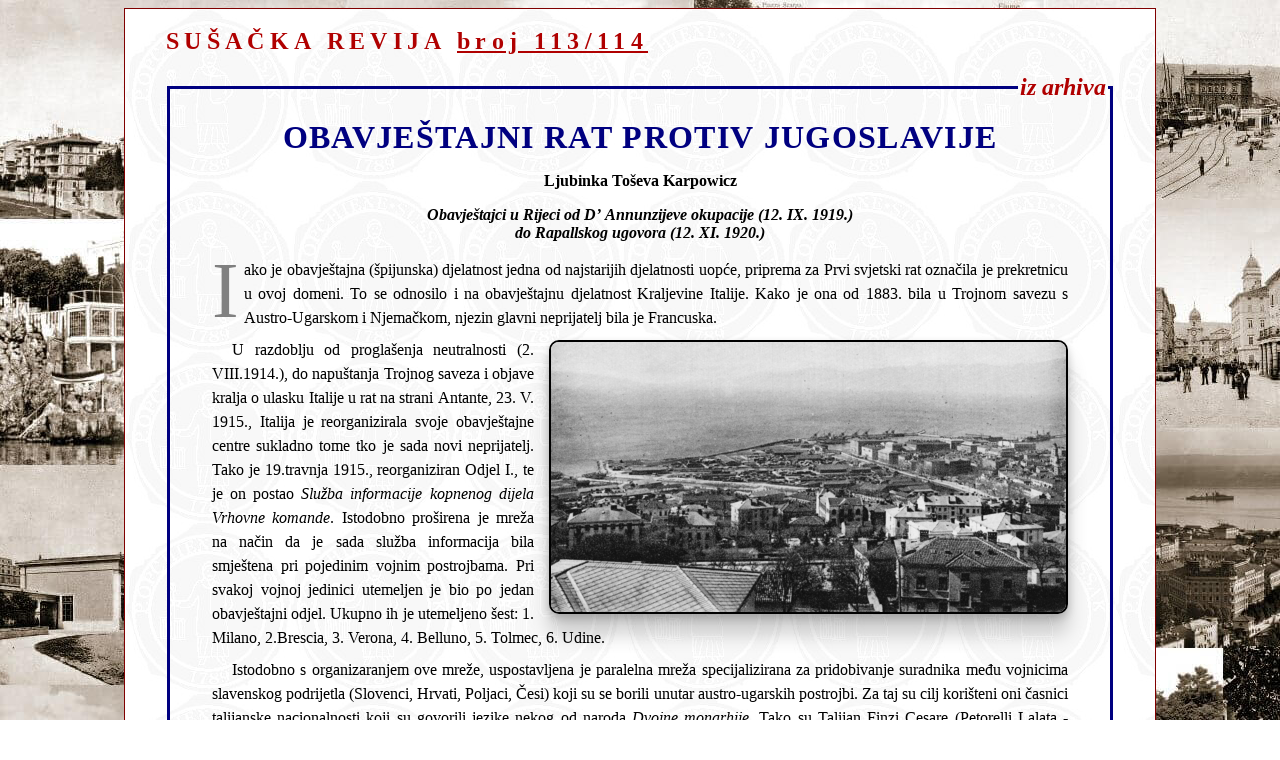

--- FILE ---
content_type: text/html
request_url: http://www.klub-susacana.hr/revija/clanak.asp?Num=113-114&C=19
body_size: 5297
content:
<html>

<head>
<meta http-equiv="Content-Language" content="hr" />
<meta http-equiv="Content-Type" content="text/html;charset=Windows-1250" />
<META HTTP-EQUIV="CACHE-CONTROL" CONTENT="NO-CACHE">
<title>SUŠAČKA REVIJA</title>
<style type="text/css">

    .style1 {
        text-indent: 20px;
        line-height: 150%;
        text-align: justify;
        color: #000000;
        font-size: 1em;
        margin-top: .5em;
        margin-bottom: 0;
    }
    
    .style0 {
        line-height: 150%;
        text-align: justify;
        color: #000000;
        font-size: 1em;
        margin-top: .5em;
        margin-bottom: 0;
    }
    
    .style0::first-letter {
        -webkit-initial-letter: 4;
                initial-letter: 4;
        float: left;
        font-size: 5em;
        line-height: 48px;
        padding-top: .1em;
        padding-right: 5px;
        color: gray;
        /*  font-weight: bold;*/
    }
    
    .rindent {
        text-align:right;
        margin-right:40px;	
    }
    
    .slike{
        float : left; 
        border: solid 2px #000000;
        border-radius: 10px;
        box-shadow: 0 4px 8px 0 rgba(0, 0, 0, 0.2), 0 20px 20px 0 rgba(0, 0, 0, 0.19);
    }

    .slikeL{
        float : left; 
        margin: 10px 15px 5px 0px;
    }
    .slikeR{
        float: right;          
        margin: 10px 0px 5px 15px;
    }
    .no_text_indent{
      text-indent: 0px;
    }
    .underpictures
    {
      text-align: center;
      color: #000000;
      font-size: 1em;
      font-style: italic;
    }
    </style>


</head>

<body background="../Image2.jpg"  bgproperties="fixed">

<div align="center">
 
<table border="1" cellspacing="0" style="border-collapse: collapse" bordercolor="#800000" width="1024" id="Revija" cellpadding="0">
<tr><td background="../images/logo_b.jpg" >
  <blockquote><br>


<!--<form>-->
<table border="0" width="950" cellspacing="0">
  <tr>
    <td width="60%" >
    <font size='5' color='#B00000' style='letter-spacing:4pt'><strong>
    SUŠAČKA  REVIJA <a style="color: #B00000" href="">broj 113/114</a></strong></font></td>
    <td width="40%" >
    <p align="right"><font size="2" color="#000080">&nbsp;
    
</font></p>
    </td>
  </tr>
  </table><br>
  <fieldset style="border:3px solid #000080; padding:2; ">
  
  <legend align='right'><strong><font size='5' color='#B00000'><i>iz arhiva</i></font></strong></legend>
  
  


<p align="center"><font size="6" color="#000080" style='letter-spacing:1pt'><strong>OBAVJEŠTAJNI RAT PROTIV JUGOSLAVIJE</strong></font></p>
<p align='center'><b>Ljubinka Toševa Karpowicz</b></p><blockquote><p align='center'><b><i>Obavještajci u Rijeci od D’ Annunzijeve okupacije (12. IX. 1919.)<br>do Rapallskog ugovora (12. XI. 1920.)</i></b></p></blockquote><blockquote>	<p class="style0">		I ako je obavještajna (špijunska) djelatnost jedna od najstarijih djelatnosti uopće, priprema za Prvi svjetski rat označila je prekretnicu u ovoj domeni. To se odnosilo i na obavještajnu djelatnost Kraljevine Italije. Kako je ona od 1883. bila u Trojnom savezu s Austro-Ugarskom i Njemačkom, njezin glavni neprijatelj bila je Francuska.	</p><img class="slike slikeR" src="revija113114/s127.png" >	<p class="style1">		U razdoblju od proglašenja neutralnosti (2. VIII.1914.), do napuštanja Trojnog saveza i objave kralja o ulasku Italije u rat na strani Antante, 23. V. 1915., Italija je reorganizirala svoje obavještajne centre sukladno tome tko je sada novi neprijatelj. Tako je 19.travnja 1915., reorganiziran Odjel I., te je on postao <i>Služba informacije kopnenog dijela Vrhovne komande</i>. Istodobno proširena je mreža na način da je sada služba informacija bila smještena pri pojedinim vojnim postrojbama. Pri svakoj vojnoj jedinici utemeljen je bio po jedan obavještajni odjel. Ukupno ih je utemeljeno šest: 1. Milano, 2.Brescia, 3. Verona, 4. Belluno, 5. Tolmec, 6. Udine.	</p>	<p class="style1">		Istodobno s organizaranjem ove mreže, uspostavljena je paralelna mreža specijalizirana za pridobivanje suradnika među vojnicima slavenskog podrijetla (Slovenci, Hrvati, Poljaci, Česi) koji su se	borili unutar austro-ugarskih postrojbi. Za taj su cilj	korišteni oni časnici talijanske nacionalnosti koji su	govorili jezike nekog od naroda <i>Dvojne monarhije</i>. Tako su Talijan Finzi Cesare (Petorelli Lalata - Finci) i Slovenac Ljudevit Pivko postali najuspješniji u pridobivanju, a zatim i organiziranju obavještajne mreže u Julijskoj krajini, a Finzi kasnije i u Kraljevijni SHS.	</p>...</blockquote><p align='left'><b style='COLOR: #cc0000'><font size='1'>&nbsp;&nbsp;&nbsp;&nbsp;Napomena: </font> </b><font size='1'>Članci iz <b>Sušačke revije</b> u Web izdanje ne prenose se kompletni, sa svim slikama, potpisima pod slike, okvirima, tablicama i sličnim. Za cjelovit uvid u članke pogledate papirnato izdanje. Hvala.</font><br>

</fieldset>
<table border="0" width="100%">
  <tr>
    <td width="33%" >
    <a href="">Povratak na kazalo</a>
    </td>
    <td width="34%" align="center" ><font size="1">© 2001-2026 
    Klub Sušačana</font></td>
    <td width="33%" >
    &nbsp;</td>
  </tr>
</table>
<!--</form>-->
</blockquote>
</td></tr></table>
</body>
</html>